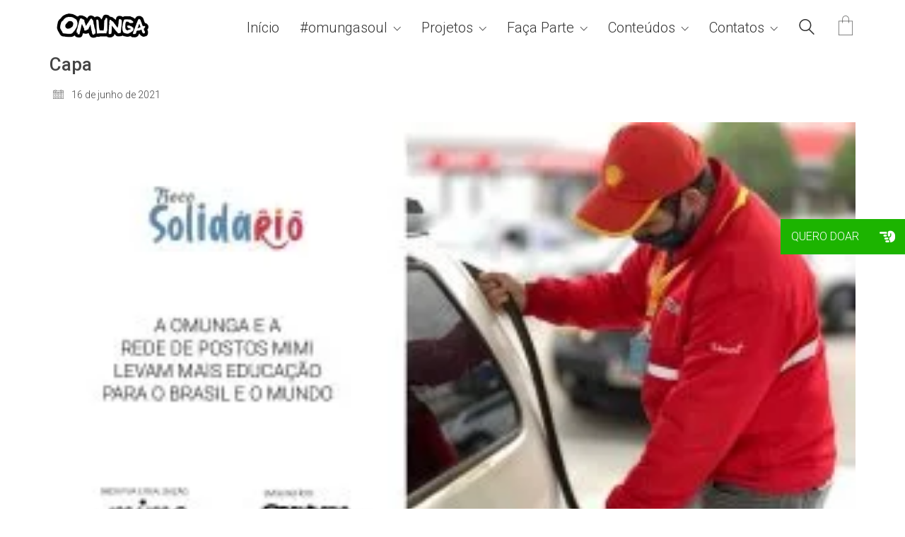

--- FILE ---
content_type: text/html; charset=UTF-8
request_url: https://omunga.com/troco-solidario-postosmime/capa/
body_size: 20391
content:
<!DOCTYPE html>

<html class="no-js" lang="pt-BR">
<head>
    <meta charset="UTF-8">
    <meta name="viewport" content="width=device-width, initial-scale=1.0">

	<link rel="preconnect" href="https://fonts.googleapis.com">
<link rel="preconnect" href="https://fonts.gstatic.com" crossorigin>
<link rel="preload" href="https://fonts.gstatic.com/s/roboto/v29/KFOlCnqEu92Fr1MmSU5fBBc4AMP6lQ.woff2" as="font" type="font/woff2" crossorigin>
<link rel="preload" href="https://fonts.gstatic.com/s/roboto/v29/KFOjCnqEu92Fr1Mu51TjASc6CsTYl4BO.woff2" as="font" type="font/woff2" crossorigin>
<link rel="preload" href="https://fonts.gstatic.com/s/roboto/v29/KFOmCnqEu92Fr1Mu4mxKKTU1Kg.woff2" as="font" type="font/woff2" crossorigin>
<link rel="preload" href="https://fonts.gstatic.com/s/roboto/v29/KFOkCnqEu92Fr1Mu51xIIzIXKMny.woff2" as="font" type="font/woff2" crossorigin>
<link rel="preload" href="https://fonts.gstatic.com/s/roboto/v29/KFOlCnqEu92Fr1MmEU9fBBc4AMP6lQ.woff2" as="font" type="font/woff2" crossorigin>
<link rel="preload" href="https://fonts.gstatic.com/s/roboto/v29/KFOjCnqEu92Fr1Mu51S7ACc6CsTYl4BO.woff2" as="font" type="font/woff2" crossorigin>
<link rel="preload" href="https://fonts.gstatic.com/s/roboto/v29/KFOlCnqEu92Fr1MmWUlfBBc4AMP6lQ.woff2" as="font" type="font/woff2" crossorigin>
<link rel="preload" href="https://fonts.gstatic.com/s/roboto/v29/KFOjCnqEu92Fr1Mu51TzBic6CsTYl4BO.woff2" as="font" type="font/woff2" crossorigin>
<meta name='robots' content='index, follow, max-image-preview:large, max-snippet:-1, max-video-preview:-1' />
	<style>img:is([sizes="auto" i], [sizes^="auto," i]) { contain-intrinsic-size: 3000px 1500px }</style>
	
	<!-- This site is optimized with the Yoast SEO plugin v25.1 - https://yoast.com/wordpress/plugins/seo/ -->
	<title>Capa - OMUNGA</title>
	<link rel="canonical" href="https://omunga.com/troco-solidario-postosmime/capa/" />
	<meta property="og:locale" content="pt_BR" />
	<meta property="og:type" content="article" />
	<meta property="og:title" content="Capa - OMUNGA" />
	<meta property="og:url" content="https://omunga.com/troco-solidario-postosmime/capa/" />
	<meta property="og:site_name" content="OMUNGA" />
	<meta property="article:publisher" content="https://www.facebook.com/agir.omunga" />
	<meta property="og:image" content="https://omunga.com/troco-solidario-postosmime/capa" />
	<meta property="og:image:width" content="1200" />
	<meta property="og:image:height" content="660" />
	<meta property="og:image:type" content="image/jpeg" />
	<meta name="twitter:card" content="summary_large_image" />
	<script type="application/ld+json" class="yoast-schema-graph">{"@context":"https://schema.org","@graph":[{"@type":"WebPage","@id":"https://omunga.com/troco-solidario-postosmime/capa/","url":"https://omunga.com/troco-solidario-postosmime/capa/","name":"Capa - OMUNGA","isPartOf":{"@id":"https://omunga.com/#website"},"primaryImageOfPage":{"@id":"https://omunga.com/troco-solidario-postosmime/capa/#primaryimage"},"image":{"@id":"https://omunga.com/troco-solidario-postosmime/capa/#primaryimage"},"thumbnailUrl":"https://omunga.com/wp-content/uploads/2021/06/Capa.jpg","datePublished":"2021-06-16T17:19:41+00:00","breadcrumb":{"@id":"https://omunga.com/troco-solidario-postosmime/capa/#breadcrumb"},"inLanguage":"pt-BR","potentialAction":[{"@type":"ReadAction","target":["https://omunga.com/troco-solidario-postosmime/capa/"]}]},{"@type":"ImageObject","inLanguage":"pt-BR","@id":"https://omunga.com/troco-solidario-postosmime/capa/#primaryimage","url":"https://omunga.com/wp-content/uploads/2021/06/Capa.jpg","contentUrl":"https://omunga.com/wp-content/uploads/2021/06/Capa.jpg","width":1200,"height":660},{"@type":"BreadcrumbList","@id":"https://omunga.com/troco-solidario-postosmime/capa/#breadcrumb","itemListElement":[{"@type":"ListItem","position":1,"name":"Home","item":"https://omunga.com/"},{"@type":"ListItem","position":2,"name":"Rede de Postos Mime de SC e OMUNGA se unem na Campanha Troco Solidário","item":"https://omunga.com/troco-solidario-postosmime/"},{"@type":"ListItem","position":3,"name":"Capa"}]},{"@type":"WebSite","@id":"https://omunga.com/#website","url":"https://omunga.com/","name":"OMUNGA","description":"Um mundo melhor por meio da educação","publisher":{"@id":"https://omunga.com/#organization"},"potentialAction":[{"@type":"SearchAction","target":{"@type":"EntryPoint","urlTemplate":"https://omunga.com/?s={search_term_string}"},"query-input":{"@type":"PropertyValueSpecification","valueRequired":true,"valueName":"search_term_string"}}],"inLanguage":"pt-BR"},{"@type":"Organization","@id":"https://omunga.com/#organization","name":"OMUNGA Grife Social","url":"https://omunga.com/","logo":{"@type":"ImageObject","inLanguage":"pt-BR","@id":"https://omunga.com/#/schema/logo/image/","url":"https://omunga.com/wp-content/uploads/2022/05/cropped-favicon.png","contentUrl":"https://omunga.com/wp-content/uploads/2022/05/cropped-favicon.png","width":512,"height":512,"caption":"OMUNGA Grife Social"},"image":{"@id":"https://omunga.com/#/schema/logo/image/"},"sameAs":["https://www.facebook.com/agir.omunga","https://www.instagram.com/omunganomundo/"]}]}</script>
	<!-- / Yoast SEO plugin. -->


<link rel='dns-prefetch' href='//www.google.com' />
<link rel='dns-prefetch' href='//www.googletagmanager.com' />
<link rel='dns-prefetch' href='//cdnjs.cloudflare.com' />
<link rel='dns-prefetch' href='//fonts.googleapis.com' />
<link rel="alternate" type="application/rss+xml" title="Feed para OMUNGA &raquo;" href="https://omunga.com/feed/" />
<link rel="alternate" type="application/rss+xml" title="Feed de comentários para OMUNGA &raquo;" href="https://omunga.com/comments/feed/" />
<link rel="alternate" type="application/rss+xml" title="Feed de comentários para OMUNGA &raquo; Capa" href="https://omunga.com/troco-solidario-postosmime/capa/feed/" />
<script type="text/javascript">
/* <![CDATA[ */
window._wpemojiSettings = {"baseUrl":"https:\/\/s.w.org\/images\/core\/emoji\/16.0.1\/72x72\/","ext":".png","svgUrl":"https:\/\/s.w.org\/images\/core\/emoji\/16.0.1\/svg\/","svgExt":".svg","source":{"concatemoji":"https:\/\/omunga.com\/wp-includes\/js\/wp-emoji-release.min.js?ver=6.8.3"}};
/*! This file is auto-generated */
!function(s,n){var o,i,e;function c(e){try{var t={supportTests:e,timestamp:(new Date).valueOf()};sessionStorage.setItem(o,JSON.stringify(t))}catch(e){}}function p(e,t,n){e.clearRect(0,0,e.canvas.width,e.canvas.height),e.fillText(t,0,0);var t=new Uint32Array(e.getImageData(0,0,e.canvas.width,e.canvas.height).data),a=(e.clearRect(0,0,e.canvas.width,e.canvas.height),e.fillText(n,0,0),new Uint32Array(e.getImageData(0,0,e.canvas.width,e.canvas.height).data));return t.every(function(e,t){return e===a[t]})}function u(e,t){e.clearRect(0,0,e.canvas.width,e.canvas.height),e.fillText(t,0,0);for(var n=e.getImageData(16,16,1,1),a=0;a<n.data.length;a++)if(0!==n.data[a])return!1;return!0}function f(e,t,n,a){switch(t){case"flag":return n(e,"\ud83c\udff3\ufe0f\u200d\u26a7\ufe0f","\ud83c\udff3\ufe0f\u200b\u26a7\ufe0f")?!1:!n(e,"\ud83c\udde8\ud83c\uddf6","\ud83c\udde8\u200b\ud83c\uddf6")&&!n(e,"\ud83c\udff4\udb40\udc67\udb40\udc62\udb40\udc65\udb40\udc6e\udb40\udc67\udb40\udc7f","\ud83c\udff4\u200b\udb40\udc67\u200b\udb40\udc62\u200b\udb40\udc65\u200b\udb40\udc6e\u200b\udb40\udc67\u200b\udb40\udc7f");case"emoji":return!a(e,"\ud83e\udedf")}return!1}function g(e,t,n,a){var r="undefined"!=typeof WorkerGlobalScope&&self instanceof WorkerGlobalScope?new OffscreenCanvas(300,150):s.createElement("canvas"),o=r.getContext("2d",{willReadFrequently:!0}),i=(o.textBaseline="top",o.font="600 32px Arial",{});return e.forEach(function(e){i[e]=t(o,e,n,a)}),i}function t(e){var t=s.createElement("script");t.src=e,t.defer=!0,s.head.appendChild(t)}"undefined"!=typeof Promise&&(o="wpEmojiSettingsSupports",i=["flag","emoji"],n.supports={everything:!0,everythingExceptFlag:!0},e=new Promise(function(e){s.addEventListener("DOMContentLoaded",e,{once:!0})}),new Promise(function(t){var n=function(){try{var e=JSON.parse(sessionStorage.getItem(o));if("object"==typeof e&&"number"==typeof e.timestamp&&(new Date).valueOf()<e.timestamp+604800&&"object"==typeof e.supportTests)return e.supportTests}catch(e){}return null}();if(!n){if("undefined"!=typeof Worker&&"undefined"!=typeof OffscreenCanvas&&"undefined"!=typeof URL&&URL.createObjectURL&&"undefined"!=typeof Blob)try{var e="postMessage("+g.toString()+"("+[JSON.stringify(i),f.toString(),p.toString(),u.toString()].join(",")+"));",a=new Blob([e],{type:"text/javascript"}),r=new Worker(URL.createObjectURL(a),{name:"wpTestEmojiSupports"});return void(r.onmessage=function(e){c(n=e.data),r.terminate(),t(n)})}catch(e){}c(n=g(i,f,p,u))}t(n)}).then(function(e){for(var t in e)n.supports[t]=e[t],n.supports.everything=n.supports.everything&&n.supports[t],"flag"!==t&&(n.supports.everythingExceptFlag=n.supports.everythingExceptFlag&&n.supports[t]);n.supports.everythingExceptFlag=n.supports.everythingExceptFlag&&!n.supports.flag,n.DOMReady=!1,n.readyCallback=function(){n.DOMReady=!0}}).then(function(){return e}).then(function(){var e;n.supports.everything||(n.readyCallback(),(e=n.source||{}).concatemoji?t(e.concatemoji):e.wpemoji&&e.twemoji&&(t(e.twemoji),t(e.wpemoji)))}))}((window,document),window._wpemojiSettings);
/* ]]> */
</script>
<link rel='stylesheet' id='wppb_css-css' href='https://omunga.com/wp-content/plugins/progress-bar/css/wppb.css?ver=2.2.4' media='all' />
<style id='wp-emoji-styles-inline-css'>

	img.wp-smiley, img.emoji {
		display: inline !important;
		border: none !important;
		box-shadow: none !important;
		height: 1em !important;
		width: 1em !important;
		margin: 0 0.07em !important;
		vertical-align: -0.1em !important;
		background: none !important;
		padding: 0 !important;
	}
</style>
<link rel='stylesheet' id='wp-block-library-css' href='https://omunga.com/wp-includes/css/dist/block-library/style.min.css?ver=6.8.3' media='all' />
<style id='classic-theme-styles-inline-css'>
/*! This file is auto-generated */
.wp-block-button__link{color:#fff;background-color:#32373c;border-radius:9999px;box-shadow:none;text-decoration:none;padding:calc(.667em + 2px) calc(1.333em + 2px);font-size:1.125em}.wp-block-file__button{background:#32373c;color:#fff;text-decoration:none}
</style>
<link rel='stylesheet' id='magnific-popup-css' href='https://omunga.com/wp-content/plugins/gutentor/assets/library/magnific-popup/magnific-popup.min.css?ver=1.8.0' media='all' />
<link rel='stylesheet' id='slick-css' href='https://omunga.com/wp-content/plugins/gutentor/assets/library/slick/slick.min.css?ver=1.8.1' media='all' />
<link rel='stylesheet' id='wp-components-css' href='https://omunga.com/wp-includes/css/dist/components/style.min.css?ver=6.8.3' media='all' />
<link rel='stylesheet' id='wp-preferences-css' href='https://omunga.com/wp-includes/css/dist/preferences/style.min.css?ver=6.8.3' media='all' />
<link rel='stylesheet' id='wp-block-editor-css' href='https://omunga.com/wp-includes/css/dist/block-editor/style.min.css?ver=6.8.3' media='all' />
<link rel='stylesheet' id='popup-maker-block-library-style-css' href='https://omunga.com/wp-content/plugins/popup-maker/dist/packages/block-library-style.css?ver=dbea705cfafe089d65f1' media='all' />
<link rel='stylesheet' id='fontawesome-css' href='https://omunga.com/wp-content/plugins/gutentor/assets/library/fontawesome/css/all.min.css?ver=5.12.0' media='all' />
<link rel='stylesheet' id='wpness-grid-css' href='https://omunga.com/wp-content/plugins/gutentor/assets/library/wpness-grid/wpness-grid.css?ver=1.0.0' media='all' />
<link rel='stylesheet' id='animate-css' href='https://omunga.com/wp-content/plugins/gutentor/assets/library/animatecss/animate.min.css?ver=3.7.2' media='all' />
<link rel='stylesheet' id='wp-reusable-blocks-css' href='https://omunga.com/wp-includes/css/dist/reusable-blocks/style.min.css?ver=6.8.3' media='all' />
<link rel='stylesheet' id='wp-patterns-css' href='https://omunga.com/wp-includes/css/dist/patterns/style.min.css?ver=6.8.3' media='all' />
<link rel='stylesheet' id='wp-editor-css' href='https://omunga.com/wp-includes/css/dist/editor/style.min.css?ver=6.8.3' media='all' />
<link rel='stylesheet' id='gutentor-css' href='https://omunga.com/wp-content/plugins/gutentor/dist/blocks.style.build.css?ver=3.5.3' media='all' />
<style id='global-styles-inline-css'>
:root{--wp--preset--aspect-ratio--square: 1;--wp--preset--aspect-ratio--4-3: 4/3;--wp--preset--aspect-ratio--3-4: 3/4;--wp--preset--aspect-ratio--3-2: 3/2;--wp--preset--aspect-ratio--2-3: 2/3;--wp--preset--aspect-ratio--16-9: 16/9;--wp--preset--aspect-ratio--9-16: 9/16;--wp--preset--color--black: #000000;--wp--preset--color--cyan-bluish-gray: #abb8c3;--wp--preset--color--white: #ffffff;--wp--preset--color--pale-pink: #f78da7;--wp--preset--color--vivid-red: #cf2e2e;--wp--preset--color--luminous-vivid-orange: #ff6900;--wp--preset--color--luminous-vivid-amber: #fcb900;--wp--preset--color--light-green-cyan: #7bdcb5;--wp--preset--color--vivid-green-cyan: #00d084;--wp--preset--color--pale-cyan-blue: #8ed1fc;--wp--preset--color--vivid-cyan-blue: #0693e3;--wp--preset--color--vivid-purple: #9b51e0;--wp--preset--gradient--vivid-cyan-blue-to-vivid-purple: linear-gradient(135deg,rgba(6,147,227,1) 0%,rgb(155,81,224) 100%);--wp--preset--gradient--light-green-cyan-to-vivid-green-cyan: linear-gradient(135deg,rgb(122,220,180) 0%,rgb(0,208,130) 100%);--wp--preset--gradient--luminous-vivid-amber-to-luminous-vivid-orange: linear-gradient(135deg,rgba(252,185,0,1) 0%,rgba(255,105,0,1) 100%);--wp--preset--gradient--luminous-vivid-orange-to-vivid-red: linear-gradient(135deg,rgba(255,105,0,1) 0%,rgb(207,46,46) 100%);--wp--preset--gradient--very-light-gray-to-cyan-bluish-gray: linear-gradient(135deg,rgb(238,238,238) 0%,rgb(169,184,195) 100%);--wp--preset--gradient--cool-to-warm-spectrum: linear-gradient(135deg,rgb(74,234,220) 0%,rgb(151,120,209) 20%,rgb(207,42,186) 40%,rgb(238,44,130) 60%,rgb(251,105,98) 80%,rgb(254,248,76) 100%);--wp--preset--gradient--blush-light-purple: linear-gradient(135deg,rgb(255,206,236) 0%,rgb(152,150,240) 100%);--wp--preset--gradient--blush-bordeaux: linear-gradient(135deg,rgb(254,205,165) 0%,rgb(254,45,45) 50%,rgb(107,0,62) 100%);--wp--preset--gradient--luminous-dusk: linear-gradient(135deg,rgb(255,203,112) 0%,rgb(199,81,192) 50%,rgb(65,88,208) 100%);--wp--preset--gradient--pale-ocean: linear-gradient(135deg,rgb(255,245,203) 0%,rgb(182,227,212) 50%,rgb(51,167,181) 100%);--wp--preset--gradient--electric-grass: linear-gradient(135deg,rgb(202,248,128) 0%,rgb(113,206,126) 100%);--wp--preset--gradient--midnight: linear-gradient(135deg,rgb(2,3,129) 0%,rgb(40,116,252) 100%);--wp--preset--font-size--small: 13px;--wp--preset--font-size--medium: 20px;--wp--preset--font-size--large: 36px;--wp--preset--font-size--x-large: 42px;--wp--preset--spacing--20: 0.44rem;--wp--preset--spacing--30: 0.67rem;--wp--preset--spacing--40: 1rem;--wp--preset--spacing--50: 1.5rem;--wp--preset--spacing--60: 2.25rem;--wp--preset--spacing--70: 3.38rem;--wp--preset--spacing--80: 5.06rem;--wp--preset--shadow--natural: 6px 6px 9px rgba(0, 0, 0, 0.2);--wp--preset--shadow--deep: 12px 12px 50px rgba(0, 0, 0, 0.4);--wp--preset--shadow--sharp: 6px 6px 0px rgba(0, 0, 0, 0.2);--wp--preset--shadow--outlined: 6px 6px 0px -3px rgba(255, 255, 255, 1), 6px 6px rgba(0, 0, 0, 1);--wp--preset--shadow--crisp: 6px 6px 0px rgba(0, 0, 0, 1);}:where(.is-layout-flex){gap: 0.5em;}:where(.is-layout-grid){gap: 0.5em;}body .is-layout-flex{display: flex;}.is-layout-flex{flex-wrap: wrap;align-items: center;}.is-layout-flex > :is(*, div){margin: 0;}body .is-layout-grid{display: grid;}.is-layout-grid > :is(*, div){margin: 0;}:where(.wp-block-columns.is-layout-flex){gap: 2em;}:where(.wp-block-columns.is-layout-grid){gap: 2em;}:where(.wp-block-post-template.is-layout-flex){gap: 1.25em;}:where(.wp-block-post-template.is-layout-grid){gap: 1.25em;}.has-black-color{color: var(--wp--preset--color--black) !important;}.has-cyan-bluish-gray-color{color: var(--wp--preset--color--cyan-bluish-gray) !important;}.has-white-color{color: var(--wp--preset--color--white) !important;}.has-pale-pink-color{color: var(--wp--preset--color--pale-pink) !important;}.has-vivid-red-color{color: var(--wp--preset--color--vivid-red) !important;}.has-luminous-vivid-orange-color{color: var(--wp--preset--color--luminous-vivid-orange) !important;}.has-luminous-vivid-amber-color{color: var(--wp--preset--color--luminous-vivid-amber) !important;}.has-light-green-cyan-color{color: var(--wp--preset--color--light-green-cyan) !important;}.has-vivid-green-cyan-color{color: var(--wp--preset--color--vivid-green-cyan) !important;}.has-pale-cyan-blue-color{color: var(--wp--preset--color--pale-cyan-blue) !important;}.has-vivid-cyan-blue-color{color: var(--wp--preset--color--vivid-cyan-blue) !important;}.has-vivid-purple-color{color: var(--wp--preset--color--vivid-purple) !important;}.has-black-background-color{background-color: var(--wp--preset--color--black) !important;}.has-cyan-bluish-gray-background-color{background-color: var(--wp--preset--color--cyan-bluish-gray) !important;}.has-white-background-color{background-color: var(--wp--preset--color--white) !important;}.has-pale-pink-background-color{background-color: var(--wp--preset--color--pale-pink) !important;}.has-vivid-red-background-color{background-color: var(--wp--preset--color--vivid-red) !important;}.has-luminous-vivid-orange-background-color{background-color: var(--wp--preset--color--luminous-vivid-orange) !important;}.has-luminous-vivid-amber-background-color{background-color: var(--wp--preset--color--luminous-vivid-amber) !important;}.has-light-green-cyan-background-color{background-color: var(--wp--preset--color--light-green-cyan) !important;}.has-vivid-green-cyan-background-color{background-color: var(--wp--preset--color--vivid-green-cyan) !important;}.has-pale-cyan-blue-background-color{background-color: var(--wp--preset--color--pale-cyan-blue) !important;}.has-vivid-cyan-blue-background-color{background-color: var(--wp--preset--color--vivid-cyan-blue) !important;}.has-vivid-purple-background-color{background-color: var(--wp--preset--color--vivid-purple) !important;}.has-black-border-color{border-color: var(--wp--preset--color--black) !important;}.has-cyan-bluish-gray-border-color{border-color: var(--wp--preset--color--cyan-bluish-gray) !important;}.has-white-border-color{border-color: var(--wp--preset--color--white) !important;}.has-pale-pink-border-color{border-color: var(--wp--preset--color--pale-pink) !important;}.has-vivid-red-border-color{border-color: var(--wp--preset--color--vivid-red) !important;}.has-luminous-vivid-orange-border-color{border-color: var(--wp--preset--color--luminous-vivid-orange) !important;}.has-luminous-vivid-amber-border-color{border-color: var(--wp--preset--color--luminous-vivid-amber) !important;}.has-light-green-cyan-border-color{border-color: var(--wp--preset--color--light-green-cyan) !important;}.has-vivid-green-cyan-border-color{border-color: var(--wp--preset--color--vivid-green-cyan) !important;}.has-pale-cyan-blue-border-color{border-color: var(--wp--preset--color--pale-cyan-blue) !important;}.has-vivid-cyan-blue-border-color{border-color: var(--wp--preset--color--vivid-cyan-blue) !important;}.has-vivid-purple-border-color{border-color: var(--wp--preset--color--vivid-purple) !important;}.has-vivid-cyan-blue-to-vivid-purple-gradient-background{background: var(--wp--preset--gradient--vivid-cyan-blue-to-vivid-purple) !important;}.has-light-green-cyan-to-vivid-green-cyan-gradient-background{background: var(--wp--preset--gradient--light-green-cyan-to-vivid-green-cyan) !important;}.has-luminous-vivid-amber-to-luminous-vivid-orange-gradient-background{background: var(--wp--preset--gradient--luminous-vivid-amber-to-luminous-vivid-orange) !important;}.has-luminous-vivid-orange-to-vivid-red-gradient-background{background: var(--wp--preset--gradient--luminous-vivid-orange-to-vivid-red) !important;}.has-very-light-gray-to-cyan-bluish-gray-gradient-background{background: var(--wp--preset--gradient--very-light-gray-to-cyan-bluish-gray) !important;}.has-cool-to-warm-spectrum-gradient-background{background: var(--wp--preset--gradient--cool-to-warm-spectrum) !important;}.has-blush-light-purple-gradient-background{background: var(--wp--preset--gradient--blush-light-purple) !important;}.has-blush-bordeaux-gradient-background{background: var(--wp--preset--gradient--blush-bordeaux) !important;}.has-luminous-dusk-gradient-background{background: var(--wp--preset--gradient--luminous-dusk) !important;}.has-pale-ocean-gradient-background{background: var(--wp--preset--gradient--pale-ocean) !important;}.has-electric-grass-gradient-background{background: var(--wp--preset--gradient--electric-grass) !important;}.has-midnight-gradient-background{background: var(--wp--preset--gradient--midnight) !important;}.has-small-font-size{font-size: var(--wp--preset--font-size--small) !important;}.has-medium-font-size{font-size: var(--wp--preset--font-size--medium) !important;}.has-large-font-size{font-size: var(--wp--preset--font-size--large) !important;}.has-x-large-font-size{font-size: var(--wp--preset--font-size--x-large) !important;}
:where(.wp-block-post-template.is-layout-flex){gap: 1.25em;}:where(.wp-block-post-template.is-layout-grid){gap: 1.25em;}
:where(.wp-block-columns.is-layout-flex){gap: 2em;}:where(.wp-block-columns.is-layout-grid){gap: 2em;}
:root :where(.wp-block-pullquote){font-size: 1.5em;line-height: 1.6;}
</style>
<link rel='stylesheet' id='buttonizer_frontend_style-css' href='https://omunga.com/wp-content/plugins/buttonizer-multifunctional-button/assets/legacy/frontend.css?v=2bf00396b0c1ac7592c6916e5b67b30d&#038;ver=6.8.3' media='all' />
<link rel='stylesheet' id='buttonizer-icon-library-css' href='https://cdnjs.cloudflare.com/ajax/libs/font-awesome/5.15.4/css/all.min.css?ver=6.8.3' media='all' integrity='sha512-1ycn6IcaQQ40/MKBW2W4Rhis/DbILU74C1vSrLJxCq57o941Ym01SwNsOMqvEBFlcgUa6xLiPY/NS5R+E6ztJQ==' crossorigin='anonymous' />
<link rel='stylesheet' id='ct.sizeguide.css-css' href='https://omunga.com/wp-content/plugins/ct-size-guide/assets/css/ct.sizeguide.css?ver=6.8.3' media='all' />
<link rel='stylesheet' id='ct.sizeguide.style.css-css' href='https://omunga.com/wp-content/plugins/ct-size-guide/assets/css/ct.sizeguide.style1.css?ver=6.8.3' media='all' />
<link rel='stylesheet' id='magnific.popup.css-css' href='https://omunga.com/wp-content/plugins/ct-size-guide/assets/css/magnific.popup.css?ver=6.8.3' media='all' />
<link rel='stylesheet' id='ct.sizeguide.icon.css-css' href='https://omunga.com/wp-content/plugins/ct-size-guide/assets/css/ct.sizeguide.icon.css?ver=6.8.3' media='all' />
<link rel='stylesheet' id='ct.sizeguide.fontawesome.css-css' href='https://omunga.com/wp-content/plugins/ct-size-guide/assets/css/font-awesome.min.css?ver=6.8.3' media='all' />
<link rel='stylesheet' id='ct.sizeguide.fontawesome.iconfield.css-css' href='https://omunga.com/wp-content/plugins/ct-size-guide/assets/css/fa-icon-field.css?ver=6.8.3' media='all' />
<style id='woocommerce-inline-inline-css'>
.woocommerce form .form-row .required { visibility: visible; }
</style>
<link rel='stylesheet' id='wpos-slick-style-css' href='https://omunga.com/wp-content/plugins/wp-logo-showcase-responsive-slider-slider/assets/css/slick.css?ver=3.8.4' media='all' />
<link rel='stylesheet' id='wpls-public-style-css' href='https://omunga.com/wp-content/plugins/wp-logo-showcase-responsive-slider-slider/assets/css/wpls-public.css?ver=3.8.4' media='all' />
<link rel='stylesheet' id='woo_conditional_payments_css-css' href='https://omunga.com/wp-content/plugins/conditional-payments-for-woocommerce/frontend/css/woo-conditional-payments.css?ver=3.4.0' media='all' />
<link rel='stylesheet' id='brands-styles-css' href='https://omunga.com/wp-content/plugins/woocommerce/assets/css/brands.css?ver=9.8.5' media='all' />
<link rel='stylesheet' id='kalium-bootstrap-css-css' href='https://omunga.com/wp-content/themes/kalium/assets/css/bootstrap.min.css?ver=3.16.001' media='all' />
<link rel='stylesheet' id='kalium-theme-base-css-css' href='https://omunga.com/wp-content/themes/kalium/assets/css/base.min.css?ver=3.16.001' media='all' />
<link rel='stylesheet' id='kalium-theme-style-new-css-css' href='https://omunga.com/wp-content/themes/kalium/assets/css/new/style.min.css?ver=3.16.001' media='all' />
<link rel='stylesheet' id='kalium-theme-other-css-css' href='https://omunga.com/wp-content/themes/kalium/assets/css/other.min.css?ver=3.16.001' media='all' />
<link rel='stylesheet' id='kalium-css-loaders-css' href='https://omunga.com/wp-content/themes/kalium/assets/admin/css/css-loaders.css?ver=3.16.001' media='all' />
<link rel='stylesheet' id='kalium-style-css-css' href='https://omunga.com/wp-content/themes/kalium/style.css?ver=3.16.001' media='all' />
<link rel='stylesheet' id='custom-skin-css' href='https://omunga.com/wp-content/themes/kalium-child/custom-skin.css?ver=abf285d93a022db86082fbd20ef59047' media='all' />
<link rel='stylesheet' id='kalium-fluidbox-css-css' href='https://omunga.com/wp-content/themes/kalium/assets/vendors/fluidbox/css/fluidbox.min.css?ver=3.16.001' media='all' />
<link rel='stylesheet' id='kalium-child-css' href='https://omunga.com/wp-content/themes/kalium-child/style.css?ver=6.8.3' media='all' />
<link rel='stylesheet' id='typolab-roboto-font-1-css' href='https://fonts.googleapis.com/css2?family=Roboto%3Aital%2Cwght%400%2C300%3B0%2C400%3B0%2C500%3B0%2C700%3B1%2C300%3B1%2C400%3B1%2C500%3B1%2C700&#038;display=swap&#038;ver=3.16' media='all' />
    <script type="text/javascript">
		var ajaxurl = ajaxurl || 'https://omunga.com/wp-admin/admin-ajax.php';
		    </script>
	
<style data-font-appearance-settings>p, .section-title p {
	font-size: 18px;
}


.main-header.menu-type-standard-menu .standard-menu-container div.menu>ul>li>a, .main-header.menu-type-standard-menu .standard-menu-container ul.menu>li>a {
	font-size: 20px;
}



.top-menu-container .top-menu ul li a {
	font-size: 18px;
}










.portfolio-holder .thumb .hover-state .info p, .portfolio-holder .item-box .info h3 {
	font-size: 18px;
}</style>
<style data-custom-selectors>h1, h2, h3, h4, h5, h6{font-family:"Roboto";font-style:normal;font-weight:500}.main-header.menu-type-standard-menu .standard-menu-container div.menu>ul>li>a, .main-header.menu-type-standard-menu .standard-menu-container ul.menu>li>a, .main-header.menu-type-standard-menu .standard-menu-container div.menu>ul ul li a, .main-header.menu-type-standard-menu .standard-menu-container ul.menu ul li a{font-family:"Roboto";font-style:normal;font-weight:normal}.section-title h1, .section-title h2, .section-title h3, .wp-page-title{font-family:"Roboto";font-style:normal;font-weight:normal}.woocommerce .single-product .summary .product_title, .woocommerce .shop-categories .product-category-col>.product-category h3, .woocommerce .woocommerce-header .title-holder .page-title, .woocommerce .products .product .item-info h3 a, .woocommerce .single-product--product-details>.product .products>h2{font-family:"Roboto";font-style:normal;font-weight:300}body, p{font-family:"Roboto";font-style:normal;font-weight:300}</style><script type="text/javascript" src="https://omunga.com/wp-includes/js/jquery/jquery.min.js?ver=3.7.1" id="jquery-core-js"></script>
<script type="text/javascript" src="https://omunga.com/wp-includes/js/jquery/jquery-migrate.min.js?ver=3.4.1" id="jquery-migrate-js"></script>
<script type="text/javascript" src="https://omunga.com/wp-content/plugins/ct-size-guide/assets/js/magnific.popup.js?ver=6.8.3" id="magnific.popup.js-js"></script>
<script type="text/javascript" src="https://omunga.com/wp-content/plugins/ct-size-guide/assets/js/ct.sg.front.js?ver=6.8.3" id="ct.sg.front.js-js"></script>
<script type="text/javascript" src="https://omunga.com/wp-content/plugins/revslider/public/assets/js/rbtools.min.js?ver=6.6.18" async id="tp-tools-js"></script>
<script type="text/javascript" src="https://omunga.com/wp-content/plugins/revslider/public/assets/js/rs6.min.js?ver=6.6.18" async id="revmin-js"></script>
<script type="text/javascript" src="https://omunga.com/wp-content/plugins/woocommerce/assets/js/jquery-blockui/jquery.blockUI.min.js?ver=2.7.0-wc.9.8.5" id="jquery-blockui-js" data-wp-strategy="defer"></script>
<script type="text/javascript" id="wc-add-to-cart-js-extra">
/* <![CDATA[ */
var wc_add_to_cart_params = {"ajax_url":"\/wp-admin\/admin-ajax.php","wc_ajax_url":"\/?wc-ajax=%%endpoint%%","i18n_view_cart":"Ver carrinho","cart_url":"https:\/\/omunga.com\/carrinho\/","is_cart":"","cart_redirect_after_add":"yes"};
/* ]]> */
</script>
<script type="text/javascript" src="https://omunga.com/wp-content/plugins/woocommerce/assets/js/frontend/add-to-cart.min.js?ver=9.8.5" id="wc-add-to-cart-js" data-wp-strategy="defer"></script>
<script type="text/javascript" src="https://omunga.com/wp-content/plugins/woocommerce/assets/js/js-cookie/js.cookie.min.js?ver=2.1.4-wc.9.8.5" id="js-cookie-js" data-wp-strategy="defer"></script>
<script type="text/javascript" id="woo-conditional-payments-js-js-extra">
/* <![CDATA[ */
var conditional_payments_settings = {"name_address_fields":[],"disable_payment_method_trigger":""};
/* ]]> */
</script>
<script type="text/javascript" src="https://omunga.com/wp-content/plugins/conditional-payments-for-woocommerce/frontend/js/woo-conditional-payments.js?ver=3.4.0" id="woo-conditional-payments-js-js"></script>
<script type="text/javascript" src="https://omunga.com/wp-content/plugins/js_composer/assets/js/vendors/woocommerce-add-to-cart.js?ver=6.10.0" id="vc_woocommerce-add-to-cart-js-js"></script>

<!-- Snippet da etiqueta do Google (gtag.js) adicionado pelo Site Kit -->
<!-- Snippet do Google Análises adicionado pelo Site Kit -->
<!-- Snippet do Google Anúncios adicionado pelo Site Kit -->
<script type="text/javascript" src="https://www.googletagmanager.com/gtag/js?id=G-FWCW1TSE1K" id="google_gtagjs-js" async></script>
<script type="text/javascript" id="google_gtagjs-js-after">
/* <![CDATA[ */
window.dataLayer = window.dataLayer || [];function gtag(){dataLayer.push(arguments);}
gtag("set","linker",{"domains":["omunga.com"]});
gtag("js", new Date());
gtag("set", "developer_id.dZTNiMT", true);
gtag("config", "G-FWCW1TSE1K");
gtag("config", "AW-432091836");
 window._googlesitekit = window._googlesitekit || {}; window._googlesitekit.throttledEvents = []; window._googlesitekit.gtagEvent = (name, data) => { var key = JSON.stringify( { name, data } ); if ( !! window._googlesitekit.throttledEvents[ key ] ) { return; } window._googlesitekit.throttledEvents[ key ] = true; setTimeout( () => { delete window._googlesitekit.throttledEvents[ key ]; }, 5 ); gtag( "event", name, { ...data, event_source: "site-kit" } ); }; 
/* ]]> */
</script>
<link rel="https://api.w.org/" href="https://omunga.com/wp-json/" /><link rel="alternate" title="JSON" type="application/json" href="https://omunga.com/wp-json/wp/v2/media/9329" /><link rel="EditURI" type="application/rsd+xml" title="RSD" href="https://omunga.com/xmlrpc.php?rsd" />
<meta name="generator" content="WordPress 6.8.3" />
<meta name="generator" content="WooCommerce 9.8.5" />
<link rel='shortlink' href='https://omunga.com/?p=9329' />
<link rel="alternate" title="oEmbed (JSON)" type="application/json+oembed" href="https://omunga.com/wp-json/oembed/1.0/embed?url=https%3A%2F%2Fomunga.com%2Ftroco-solidario-postosmime%2Fcapa%2F" />
<link rel="alternate" title="oEmbed (XML)" type="text/xml+oembed" href="https://omunga.com/wp-json/oembed/1.0/embed?url=https%3A%2F%2Fomunga.com%2Ftroco-solidario-postosmime%2Fcapa%2F&#038;format=xml" />
<meta name="generator" content="Site Kit by Google 1.167.0" />
<!--BEGIN: TRACKING CODE MANAGER (v2.5.0) BY INTELLYWP.COM IN HEAD//-->
<!-- Facebook Pixel Code -->
<script>
  !function(f,b,e,v,n,t,s)
  {if(f.fbq)return;n=f.fbq=function(){n.callMethod?
  n.callMethod.apply(n,arguments):n.queue.push(arguments)};
  if(!f._fbq)f._fbq=n;n.push=n;n.loaded=!0;n.version='2.0';
  n.queue=[];t=b.createElement(e);t.async=!0;
  t.src=v;s=b.getElementsByTagName(e)[0];
  s.parentNode.insertBefore(t,s)}(window, document,'script',
  'https://connect.facebook.net/en_US/fbevents.js');
  fbq('init', '505930196480479');
  fbq('track', 'PageView');
</script>
<noscript><img height="1" width="1" src="https://www.facebook.com/tr?id=505930196480479&ev=PageView&noscript=1" /></noscript>
<!-- End Facebook Pixel Code -->
<!--END: https://wordpress.org/plugins/tracking-code-manager IN HEAD//--><style id="theme-custom-css">.wp-block-image figcaption {text-align: center;}.infographic .item .overlay {letter-spacing: 1px; font-size: 18px; font-family: 'Roboto',sans-serif; font-weight: 300;}.site-footer .footer-widgets {margin-bottom: 0;}footer.main-footer .footer-widgets .section.widget_nav_menu a {font-weight: 300;}.footer-widgets .widget h3 {font-weight: 300; font-size: 18px !important; color: #eeeeee !important;}.widget-area .widget li a, .widget ul ul a:before, .site-footer .footer-widgets .widget .textwidget, .site-footer .footer-widgets .widget p, .site-footer .footer-widgets .widget .textwidget, .site-footer .footer-widgets .widget p a {color: #cccccc;}.site-footer .footer-widgets .widget .textwidget, .site-footer .footer-widgets .widget p {font-size: 15px;}.widget.widget_text .textwidget a:hover {color: #eeeeee;}.partners-wrapper .partners-slider .content.five-stars img {height: 160px;}.main-header.menu-type-standard-menu .standard-menu-container.menu-skin-main ul.menu > li.participe-nav > a {color: #1CB400; font-weight:bold;}.icone{margin-bottom: 64px;padding-right: 20px;}.texto {margin-bottom: 64px;font-weight: 300;}.vc_row{margin: 0 auto;}.vc_section {margin: 0 auto;}.fotmenu ul{color: #000000;}@media (max-width: 767px) {#video-home {display: none;}#video-home-mobile {display: block;}#monteroraimadesktop {display: none;}#monteroraimamobile {display: block;}.apoiomonteroraima_d {display: none;}.apoiomonteroraima_m {display: block;}#destaque_d {display: none;}.apoioamazonia_d {display: none;}.apoioamazonia_m {display: block;}#amazoniadesktop {display: none;}#amazoniamobile {display: block;}#destaqueamazonia_d {display: none;}}@media (min-width: 768px) {#video-home {display: block;}#video-home-mobile {display: none;}#monteroraimadesktop {display: block;}#monteroraimamobile {display: none;}.apoiomonteroraima_d {display: block;}.apoiomonteroraima_m {display: none;}.apoioamazonia_d {display: block;}.apoioamazonia_m {display: none;}#amazoniadesktop {display: block;}#amazoniamobile {display: none;}}@media (max-width: 767px) {.home h2, .page-id-11699 h2 {font-size: 2.2rem;}}.home-slider-wrapper{background-color: white; padding-top: 0px; margin-top: 0px;}@media (max-width: 767px) {.featured_block {margin-top: 30px;}}@media (max-width: 767px) {.more_book img {max-width: 60%;}}#causa .valor {font-size: 48px;}@media (max-width: 767px) {#causa .valor {font-size: 36px;}}.forcefullwidth_wrapper_tp_banner{padding-top: 32px;}.quantity+.single_add_to_cart_button {margin-top: 0;}.woocommerce .summary .single_variation_wrap .single_variation>.amount, .woocommerce .summary p.price>.amount, .woocommerce .products .product .item-info .price ins, .woocommerce .products .product .item-info .price>.amount {font-weight: 500; color: #F01919;}.main-header.menu-type-standard-menu .standard-menu-container div.menu>ul>li>a, .main-header.menu-type-standard-menu .standard-menu-container ul.menu>li>a, .main-header.menu-type-standard-menu .standard-menu-container div.menu>ul ul li a, .main-header.menu-type-standard-menu .standard-menu-container ul.menu ul li a {font-weight: 300;}.woocommerce-product-details__short-description {margin-top: 30px;}a.button_sg {font-size: 18px; color: #707170;}.related.products a.button_sg {display: none;}#ct_size_guide h2.sg_title {font-size: 24px;}.woocommerce .summary p.price {margin-bottom: 20px;}.wrapper a:after {background: transparent;}input[type=radio] {border: 2px solid #cccccc; width: 20px; height: 20px;}.woocommerce .woocommerce-checkout-review-order .shop_table tr>:last-child {text-align: left;}ul.woocommerce-shipping-methods {padding: 0;}p.wc-adpp-info {margin-top: 30px !important;}input[type=email], input[type=number], input[type=password], input[type=tel], input[type=text], input[type=url], textarea, .checkbox input[type=checkbox], .checkbox input[type=radio] {border-color: #e0e0e0;}.woocommerce .shop_table tr, .woocommerce .shop_table.cart .cart_item:first-child {border-color: #e0e0e0;}.shipping-calculator-button {display: none !important;}.shipping-calculator-form {display: block !important;}#calc_shipping_postcode {width: 50%;}@media (max-width: 767px) {#calc_shipping_postcode {width: 100%;}}.woocommerce-cart-form .button, .checkout-button {text-transform: uppercase;}.woocommerce-cart .woocommerce-shipping-calculator .button[name=calc_shipping], #place_order {text-transform: uppercase; font-size: 14px; font-weight: 400;}.woocommerce-cart .woocommerce-shipping-calculator .button[name=calc_shipping] {border: 2px solid #444444; color: #444444;}.woocommerce-cart .woocommerce-shipping-calculator .button[name=calc_shipping]:hover {background: #444444; color: #ffffff;}.woocommerce tr.order-total td .amount {font-weight: 600;}.woocommerce-terms-and-conditions-link {display: inline !important;}.forminator-input,  .forminator-textarea {border: 1px solid #e0e0e0!important;}.forminator-button {background-color: #fff !important; color: #444 !important; border: 2px solid #444 !important; border-radius: 0 !important;}.forminator-button:hover {box-shadow: none !important; background: #444 !important; color: #fff !important;}#forminator-module-10059 .forminator-field {text-align: center !important;}@media screen and (max-width: 767px) {h4.livrometro {margin-top: 9.5px !important;}}#doar_livros .doar_livros_left{padding-top: 90px;}#doar_livros h5 {letter-spacing: 6px;}.doar_livros_left ul, .doar_livros_right ul {list-style: none;}.doar_livros_left ul li, .doar_livros_right ul li {font-size: 2rem; margin-bottom: 1rem;}.doar_livros_left ul li:last-child, .doar_livros_right ul li:last-child {margin-bottom: 0;}.doar_livros_left ul li i {font-size: 2.5rem; color: green; margin-right: 1rem;}.doar_livros_right ul li i {font-size: 2.5rem; color: #dd3333; margin-right: 1rem;}@media screen and (max-width: 767px) {#doar_livros .doar_livros_left {padding-top: 0;}}#doar_recursos .doar_recursos_right {padding-top: 80px;}#doar_recursos h5 {letter-spacing: 6px;}ul.oquedoar {text-align: center; list-style: none;}ul.oquedoar > li > i {padding-right: 10px; font-size: 2.5rem;}.btn_custom {background: transparent !important; border: 1px solid #444444; color: #444444 !important; font-weight: 700;}.btn_custom:hover {background: #444444 !important; color: #ffffff !important;}.apoiadores {text-align: center;}.product-clube ul li {list-style: disc;}.contribua .assign, .experiencia .wpb_wrapper {text-align: center;}.contribua .wpb_content_element {margin-bottom: 20px;}.contribua .wpb_wrapper .laborator-btn {margin-bottom: 20px;}#como-funciona p {letter-spacing: 1.2px;}.experiencia h2 {text-shadow: 1px 1px 2px rgba(0, 0, 0, 1);}#omunga-play {margin-top: 60px;}@media screen and (max-width: 767px) {#omunga-play {margin-top: 60px;}}.body .forminator-ui.forminator-custom-form[data-design=default]:not(.forminator-size--small) {margin: 0;}#newsletter .wpb_content_element {margin-bottom: 0;}.title_overline span::before {border-bottom: 2px solid #707170; content: ""; display: block; left: 45%; top: 0; position: absolute; width: 115px; margin-top: -12px;}@media screen and (max-width: 767px) {.title_overline span::before {left: 35%;}}#carrosselmonteroraima .vc_images_carousel .vc_carousel-control {left: -45px;}#carrosselmonteroraima .vc_images_carousel .vc_carousel-control.vc_right {right: -45px; left: auto;}#destaque_p .wpb_content_element {margin-bottom: 5px;}}#carrosselamazonia .vc_images_carousel .vc_carousel-control {left: -45px;}#carrosselamazonia .vc_images_carousel .vc_carousel-control.vc_right {left: auto; right: -45px;}#destaqueamazonia_p .wpb_content_element {margin-bottom: 5px;}@media screen and (max-width: 767px) {.featured_doe .vc_column_container {margin-bottom: 20px;}.doe_pix h2 {font-size: 28px;}}.contribua .assign_message {margin-top: 26px;}.omunga-bottom a {font-size: 14px; font-weight: 500; background-color: #fff !important; color: #444 !important; border: 2px solid #444 !important; border-radius: 0 !important; padding: 10px;}.omunga-bottom a:hover {background: #444 !important; color: #fff !important;}@media screen and (max-width: 767px) {.img_2025_desktop {display: none;}.img_2025_mobile {display: block;}}@media (min-width: 768px) {.img_2025_desktop {display: block;}.img_2025_mobile {display: none;}.qrcode img {max-width: 70%;}}</style><script>var mobile_menu_breakpoint = 768;</script><style data-appended-custom-css="true">@media screen and (min-width:769px) { .mobile-menu-wrapper,.mobile-menu-overlay,.header-block__item--mobile-menu-toggle {display: none;} }</style><style data-appended-custom-css="true">@media screen and (max-width:768px) { .header-block__item--standard-menu-container {display: none;} }</style>	<noscript><style>.woocommerce-product-gallery{ opacity: 1 !important; }</style></noscript>
	
<!-- Meta Pixel Code -->
<script type='text/javascript'>
!function(f,b,e,v,n,t,s){if(f.fbq)return;n=f.fbq=function(){n.callMethod?
n.callMethod.apply(n,arguments):n.queue.push(arguments)};if(!f._fbq)f._fbq=n;
n.push=n;n.loaded=!0;n.version='2.0';n.queue=[];t=b.createElement(e);t.async=!0;
t.src=v;s=b.getElementsByTagName(e)[0];s.parentNode.insertBefore(t,s)}(window,
document,'script','https://connect.facebook.net/en_US/fbevents.js');
</script>
<!-- End Meta Pixel Code -->
<script type='text/javascript'>var url = window.location.origin + '?ob=open-bridge';
            fbq('set', 'openbridge', '505930196480479', url);
fbq('init', '505930196480479', {}, {
    "agent": "wordpress-6.8.3-4.1.5"
})</script><script type='text/javascript'>
    fbq('track', 'PageView', []);
  </script><style>.recentcomments a{display:inline !important;padding:0 !important;margin:0 !important;}</style><meta name="generator" content="Powered by WPBakery Page Builder - drag and drop page builder for WordPress."/>
<meta name="generator" content="Powered by Slider Revolution 6.6.18 - responsive, Mobile-Friendly Slider Plugin for WordPress with comfortable drag and drop interface." />
<link rel="icon" href="https://omunga.com/wp-content/uploads/2022/05/cropped-favicon-32x32.png" sizes="32x32" />
<link rel="icon" href="https://omunga.com/wp-content/uploads/2022/05/cropped-favicon-192x192.png" sizes="192x192" />
<link rel="apple-touch-icon" href="https://omunga.com/wp-content/uploads/2022/05/cropped-favicon-180x180.png" />
<meta name="msapplication-TileImage" content="https://omunga.com/wp-content/uploads/2022/05/cropped-favicon-270x270.png" />
<script>function setREVStartSize(e){
			//window.requestAnimationFrame(function() {
				window.RSIW = window.RSIW===undefined ? window.innerWidth : window.RSIW;
				window.RSIH = window.RSIH===undefined ? window.innerHeight : window.RSIH;
				try {
					var pw = document.getElementById(e.c).parentNode.offsetWidth,
						newh;
					pw = pw===0 || isNaN(pw) || (e.l=="fullwidth" || e.layout=="fullwidth") ? window.RSIW : pw;
					e.tabw = e.tabw===undefined ? 0 : parseInt(e.tabw);
					e.thumbw = e.thumbw===undefined ? 0 : parseInt(e.thumbw);
					e.tabh = e.tabh===undefined ? 0 : parseInt(e.tabh);
					e.thumbh = e.thumbh===undefined ? 0 : parseInt(e.thumbh);
					e.tabhide = e.tabhide===undefined ? 0 : parseInt(e.tabhide);
					e.thumbhide = e.thumbhide===undefined ? 0 : parseInt(e.thumbhide);
					e.mh = e.mh===undefined || e.mh=="" || e.mh==="auto" ? 0 : parseInt(e.mh,0);
					if(e.layout==="fullscreen" || e.l==="fullscreen")
						newh = Math.max(e.mh,window.RSIH);
					else{
						e.gw = Array.isArray(e.gw) ? e.gw : [e.gw];
						for (var i in e.rl) if (e.gw[i]===undefined || e.gw[i]===0) e.gw[i] = e.gw[i-1];
						e.gh = e.el===undefined || e.el==="" || (Array.isArray(e.el) && e.el.length==0)? e.gh : e.el;
						e.gh = Array.isArray(e.gh) ? e.gh : [e.gh];
						for (var i in e.rl) if (e.gh[i]===undefined || e.gh[i]===0) e.gh[i] = e.gh[i-1];
											
						var nl = new Array(e.rl.length),
							ix = 0,
							sl;
						e.tabw = e.tabhide>=pw ? 0 : e.tabw;
						e.thumbw = e.thumbhide>=pw ? 0 : e.thumbw;
						e.tabh = e.tabhide>=pw ? 0 : e.tabh;
						e.thumbh = e.thumbhide>=pw ? 0 : e.thumbh;
						for (var i in e.rl) nl[i] = e.rl[i]<window.RSIW ? 0 : e.rl[i];
						sl = nl[0];
						for (var i in nl) if (sl>nl[i] && nl[i]>0) { sl = nl[i]; ix=i;}
						var m = pw>(e.gw[ix]+e.tabw+e.thumbw) ? 1 : (pw-(e.tabw+e.thumbw)) / (e.gw[ix]);
						newh =  (e.gh[ix] * m) + (e.tabh + e.thumbh);
					}
					var el = document.getElementById(e.c);
					if (el!==null && el) el.style.height = newh+"px";
					el = document.getElementById(e.c+"_wrapper");
					if (el!==null && el) {
						el.style.height = newh+"px";
						el.style.display = "block";
					}
				} catch(e){
					console.log("Failure at Presize of Slider:" + e)
				}
			//});
		  };</script>
		<style id="wp-custom-css">
			body.single-post article.post .blog-post .image {
    display: none;
}		</style>
		<noscript><style> .wpb_animate_when_almost_visible { opacity: 1; }</style></noscript></head>
<body class="attachment wp-singular attachment-template-default single single-attachment postid-9329 attachmentid-9329 attachment-jpeg wp-theme-kalium wp-child-theme-kalium-child theme-kalium gutentor-active woocommerce-no-js wpb-js-composer js-comp-ver-6.10.0 vc_responsive">


<!-- Meta Pixel Code -->
<noscript>
<img height="1" width="1" style="display:none" alt="fbpx"
src="https://www.facebook.com/tr?id=505930196480479&ev=PageView&noscript=1" />
</noscript>
<!-- End Meta Pixel Code -->
<div class="mobile-menu-wrapper mobile-menu-slide">

    <div class="mobile-menu-container">

		<ul id="menu-menu-principal" class="menu"><li id="menu-item-8274" class="menu-item menu-item-type-custom menu-item-object-custom menu-item-home menu-item-8274"><a href="https://omunga.com/">Início</a></li>
<li id="menu-item-8223" class="menu-item menu-item-type-custom menu-item-object-custom menu-item-has-children menu-item-8223"><a href="#">#omungasoul</a>
<ul class="sub-menu">
	<li id="menu-item-8220" class="menu-item menu-item-type-post_type menu-item-object-page menu-item-8220"><a href="https://omunga.com/fundador/">Fundador</a></li>
	<li id="menu-item-8268" class="menu-item menu-item-type-post_type menu-item-object-page menu-item-8268"><a href="https://omunga.com/historia/">História</a></li>
	<li id="menu-item-8259" class="menu-item menu-item-type-post_type menu-item-object-page menu-item-8259"><a href="https://omunga.com/valores/">Missão | Visão | Valores</a></li>
	<li id="menu-item-8366" class="menu-item menu-item-type-post_type menu-item-object-page menu-item-8366"><a href="https://omunga.com/time/">Time</a></li>
	<li id="menu-item-8383" class="menu-item menu-item-type-post_type menu-item-object-page menu-item-8383"><a href="https://omunga.com/como-nos-financiamos/">Como nos financiamos?</a></li>
	<li id="menu-item-8430" class="menu-item menu-item-type-post_type menu-item-object-page menu-item-8430"><a href="https://omunga.com/certificados/">Certificados</a></li>
	<li id="menu-item-8443" class="menu-item menu-item-type-post_type menu-item-object-page menu-item-8443"><a href="https://omunga.com/reconhecimento/">Reconhecimentos</a></li>
	<li id="menu-item-8401" class="menu-item menu-item-type-post_type menu-item-object-page menu-item-8401"><a href="https://omunga.com/transparencia/">Transparência</a></li>
	<li id="menu-item-8408" class="menu-item menu-item-type-post_type menu-item-object-page menu-item-8408"><a href="https://omunga.com/estatuto/">Estatuto</a></li>
</ul>
</li>
<li id="menu-item-8458" class="menu-item menu-item-type-custom menu-item-object-custom menu-item-has-children menu-item-8458"><a href="#">Projetos</a>
<ul class="sub-menu">
	<li id="menu-item-8459" class="menu-item menu-item-type-post_type menu-item-object-page menu-item-8459"><a href="https://omunga.com/eixo-de-atuacao/">Eixo de Atuação</a></li>
	<li id="menu-item-8475" class="menu-item menu-item-type-post_type menu-item-object-page menu-item-8475"><a href="https://omunga.com/projeto-escolas-do-sertao/">Projeto Escolas do Sertão</a></li>
	<li id="menu-item-8491" class="menu-item menu-item-type-post_type menu-item-object-page menu-item-8491"><a href="https://omunga.com/projeto-livros-para-africa/">Projeto Livros para África</a></li>
	<li id="menu-item-8503" class="menu-item menu-item-type-post_type menu-item-object-page menu-item-8503"><a href="https://omunga.com/amazonia/">Projeto OMUNGA na Amazônia</a></li>
	<li id="menu-item-13724" class="menu-item menu-item-type-post_type menu-item-object-page menu-item-13724"><a href="https://omunga.com/monteroraima/">Projeto OMUNGA no Monte Roraima</a></li>
</ul>
</li>
<li id="menu-item-5985" class="participe-nav menu-item menu-item-type-custom menu-item-object-custom menu-item-has-children menu-item-5985"><a href="#">Faça Parte</a>
<ul class="sub-menu">
	<li id="menu-item-15197" class="menu-item menu-item-type-post_type menu-item-object-page menu-item-15197"><a href="https://omunga.com/doe-livros-2025/">Doe Livros 2025</a></li>
	<li id="menu-item-14133" class="menu-item menu-item-type-post_type menu-item-object-page menu-item-14133"><a href="https://omunga.com/doe/">Doe para OMUNGA</a></li>
	<li id="menu-item-5988" class="menu-item menu-item-type-custom menu-item-object-custom menu-item-5988"><a href="https://www.omunga.com/omunga-clube">Assine o OMUNGA Clube</a></li>
	<li id="menu-item-5986" class="menu-item menu-item-type-custom menu-item-object-custom menu-item-5986"><a href="https://omunga.com/loja/">Compre produtos OMUNGA</a></li>
	<li id="menu-item-8515" class="menu-item menu-item-type-post_type menu-item-object-page menu-item-8515"><a href="https://omunga.com/omunga-na-sua-empresa/">OMUNGA na sua Empresa</a></li>
</ul>
</li>
<li id="menu-item-6583" class="menu-item menu-item-type-custom menu-item-object-custom menu-item-has-children menu-item-6583"><a href="#">Conteúdos</a>
<ul class="sub-menu">
	<li id="menu-item-5323" class="menu-item menu-item-type-post_type menu-item-object-page menu-item-5323"><a href="https://omunga.com/imprensa/">Clipagens</a></li>
	<li id="menu-item-6822" class="menu-item menu-item-type-post_type menu-item-object-page menu-item-6822"><a href="https://omunga.com/imprensa-new/">Releases</a></li>
	<li id="menu-item-5072" class="menu-item menu-item-type-post_type menu-item-object-page current_page_parent menu-item-5072"><a href="https://omunga.com/blog/">Blog</a></li>
</ul>
</li>
<li id="menu-item-1431" class="menu-item menu-item-type-post_type menu-item-object-page menu-item-has-children menu-item-1431"><a href="https://omunga.com/contato/">Contatos</a>
<ul class="sub-menu">
	<li id="menu-item-8071" class="menu-item menu-item-type-post_type menu-item-object-page menu-item-8071"><a href="https://omunga.com/contato/">Escreva para OMUNGA</a></li>
	<li id="menu-item-8132" class="menu-item menu-item-type-post_type menu-item-object-page menu-item-8132"><a href="https://omunga.com/trabalhe-na-omunga/">Trabalhe na OMUNGA</a></li>
</ul>
</li>
</ul>        <div class="cart-icon-link-mobile-container">
            <a href="https://omunga.com/carrinho/"
               class="cart-icon-link-mobile icon-type-ecommerce-bag">
                <i class="icon icon-ecommerce-bag"></i>

				Carrinho
				                    <span class="items-count hide-notification cart-items-0">&hellip;</span>
				            </a>
        </div>
		
		            <form role="search" method="get" class="search-form" action="https://omunga.com/">
                <input type="search" class="search-field" placeholder="Pesquisar..." value="" name="s" id="search_mobile_inp"/>

                <label for="search_mobile_inp">
                    <i class="fa fa-search"></i>
                </label>

                <input type="submit" class="search-submit" value="Ir"/>
            </form>
		
		
		
    </div>

</div>

<div class="mobile-menu-overlay"></div>
<div class="wrapper" id="main-wrapper">

	<style data-appended-custom-css="true">.header-block {box-shadow: 0px 0px 0px transparent}</style><style data-appended-custom-css="true">.header-block, .site-header--static-header-type {padding-top: 8px;}</style><style data-appended-custom-css="true">.header-block, .site-header--static-header-type {padding-bottom: 8px;}</style>    <header class="site-header main-header menu-type-standard-menu is-sticky">

		<div class="header-block">

	
	<div class="header-block__row-container container">

		<div class="header-block__row header-block__row--main">
			        <div class="header-block__column header-block__logo header-block--auto-grow">
			<style data-appended-custom-css="true">.logo-image {width:150px;height:61px;}</style>    <a href="https://omunga.com" class="header-logo logo-image">
		            <img src="https://omunga.com/wp-content/uploads/2019/02/logo-png.png" class="main-logo" width="150" height="61" alt="OMUNGA"/>
		    </a>
        </div>
		        <div class="header-block__column header-block--content-right header-block--align-right">

            <div class="header-block__items-row">
				<div class="header-block__item header-block__item--type-menu-main-menu header-block__item--standard-menu-container"><div class="standard-menu-container dropdown-caret menu-skin-dark"><nav class="nav-container-main-menu"><ul id="menu-menu-principal-1" class="menu"><li class="menu-item menu-item-type-custom menu-item-object-custom menu-item-home menu-item-8274"><a href="https://omunga.com/"><span>Início</span></a></li>
<li class="menu-item menu-item-type-custom menu-item-object-custom menu-item-has-children menu-item-8223"><a href="#"><span>#omungasoul</span></a>
<ul class="sub-menu">
	<li class="menu-item menu-item-type-post_type menu-item-object-page menu-item-8220"><a href="https://omunga.com/fundador/"><span>Fundador</span></a></li>
	<li class="menu-item menu-item-type-post_type menu-item-object-page menu-item-8268"><a href="https://omunga.com/historia/"><span>História</span></a></li>
	<li class="menu-item menu-item-type-post_type menu-item-object-page menu-item-8259"><a href="https://omunga.com/valores/"><span>Missão | Visão | Valores</span></a></li>
	<li class="menu-item menu-item-type-post_type menu-item-object-page menu-item-8366"><a href="https://omunga.com/time/"><span>Time</span></a></li>
	<li class="menu-item menu-item-type-post_type menu-item-object-page menu-item-8383"><a href="https://omunga.com/como-nos-financiamos/"><span>Como nos financiamos?</span></a></li>
	<li class="menu-item menu-item-type-post_type menu-item-object-page menu-item-8430"><a href="https://omunga.com/certificados/"><span>Certificados</span></a></li>
	<li class="menu-item menu-item-type-post_type menu-item-object-page menu-item-8443"><a href="https://omunga.com/reconhecimento/"><span>Reconhecimentos</span></a></li>
	<li class="menu-item menu-item-type-post_type menu-item-object-page menu-item-8401"><a href="https://omunga.com/transparencia/"><span>Transparência</span></a></li>
	<li class="menu-item menu-item-type-post_type menu-item-object-page menu-item-8408"><a href="https://omunga.com/estatuto/"><span>Estatuto</span></a></li>
</ul>
</li>
<li class="menu-item menu-item-type-custom menu-item-object-custom menu-item-has-children menu-item-8458"><a href="#"><span>Projetos</span></a>
<ul class="sub-menu">
	<li class="menu-item menu-item-type-post_type menu-item-object-page menu-item-8459"><a href="https://omunga.com/eixo-de-atuacao/"><span>Eixo de Atuação</span></a></li>
	<li class="menu-item menu-item-type-post_type menu-item-object-page menu-item-8475"><a href="https://omunga.com/projeto-escolas-do-sertao/"><span>Projeto Escolas do Sertão</span></a></li>
	<li class="menu-item menu-item-type-post_type menu-item-object-page menu-item-8491"><a href="https://omunga.com/projeto-livros-para-africa/"><span>Projeto Livros para África</span></a></li>
	<li class="menu-item menu-item-type-post_type menu-item-object-page menu-item-8503"><a href="https://omunga.com/amazonia/"><span>Projeto OMUNGA na Amazônia</span></a></li>
	<li class="menu-item menu-item-type-post_type menu-item-object-page menu-item-13724"><a href="https://omunga.com/monteroraima/"><span>Projeto OMUNGA no Monte Roraima</span></a></li>
</ul>
</li>
<li class="participe-nav menu-item menu-item-type-custom menu-item-object-custom menu-item-has-children menu-item-5985"><a href="#"><span>Faça Parte</span></a>
<ul class="sub-menu">
	<li class="menu-item menu-item-type-post_type menu-item-object-page menu-item-15197"><a href="https://omunga.com/doe-livros-2025/"><span>Doe Livros 2025</span></a></li>
	<li class="menu-item menu-item-type-post_type menu-item-object-page menu-item-14133"><a href="https://omunga.com/doe/"><span>Doe para OMUNGA</span></a></li>
	<li class="menu-item menu-item-type-custom menu-item-object-custom menu-item-5988"><a href="https://www.omunga.com/omunga-clube"><span>Assine o OMUNGA Clube</span></a></li>
	<li class="menu-item menu-item-type-custom menu-item-object-custom menu-item-5986"><a href="https://omunga.com/loja/"><span>Compre produtos OMUNGA</span></a></li>
	<li class="menu-item menu-item-type-post_type menu-item-object-page menu-item-8515"><a href="https://omunga.com/omunga-na-sua-empresa/"><span>OMUNGA na sua Empresa</span></a></li>
</ul>
</li>
<li class="menu-item menu-item-type-custom menu-item-object-custom menu-item-has-children menu-item-6583"><a href="#"><span>Conteúdos</span></a>
<ul class="sub-menu">
	<li class="menu-item menu-item-type-post_type menu-item-object-page menu-item-5323"><a href="https://omunga.com/imprensa/"><span>Clipagens</span></a></li>
	<li class="menu-item menu-item-type-post_type menu-item-object-page menu-item-6822"><a href="https://omunga.com/imprensa-new/"><span>Releases</span></a></li>
	<li class="menu-item menu-item-type-post_type menu-item-object-page current_page_parent menu-item-5072"><a href="https://omunga.com/blog/"><span>Blog</span></a></li>
</ul>
</li>
<li class="menu-item menu-item-type-post_type menu-item-object-page menu-item-has-children menu-item-1431"><a href="https://omunga.com/contato/"><span>Contatos</span></a>
<ul class="sub-menu">
	<li class="menu-item menu-item-type-post_type menu-item-object-page menu-item-8071"><a href="https://omunga.com/contato/"><span>Escreva para OMUNGA</span></a></li>
	<li class="menu-item menu-item-type-post_type menu-item-object-page menu-item-8132"><a href="https://omunga.com/trabalhe-na-omunga/"><span>Trabalhe na OMUNGA</span></a></li>
</ul>
</li>
</ul></nav></div></div><div class="header-block__item header-block__item--type-search-field header-block__item--hide-on-mobile">        <div class="header-search-input menu-skin-dark">
            <form role="search" method="get" action="https://omunga.com/">
                <div class="search-field">
                    <span>Pesquisar...</span>
                    <input type="search" value="" autocomplete="off" name="s"/>
                </div>

                <div class="search-icon">
                    <a href="#" data-animation="shift" aria-label="Search site">
						<?xml version="1.0" encoding="utf-8"?>
<!-- Generator: Adobe Illustrator 19.2.1, SVG Export Plug-In . SVG Version: 6.00 Build 0)  -->
<svg height="24" width="24" version="1.1" xmlns="http://www.w3.org/2000/svg" xmlns:xlink="http://www.w3.org/1999/xlink" x="0px" y="0px"
	 viewBox="0 0 1417.3 1417.3" style="enable-background:new 0 0 1417.3 1417.3;" xml:space="preserve">
<style type="text/css">
	.st0{display:none;}
	.st1{display:inline;}
</style>
<g id="search-one">
	<path d="M976.2,925.2c90.6-98.1,147.1-229.4,147.1-374.1C1123.4,247.7,876.5,0,572.2,0S21.1,247.7,21.1,551.1
		s246.9,551.1,551.1,551.1c123.9,0,237.7-40.7,330-109.7l409.8,409.8c10,10,22.4,15,34.9,15s25.8-5,34.9-15
		c19.1-19.1,19.1-50.7,0-70.7L976.2,925.2z M120.8,551.1c0-248.6,202-451.4,451.4-451.4c248.6,0,451.4,202,451.4,451.4
		s-202,451.4-451.4,451.4S120.8,799.7,120.8,551.1z"/>
</g>
<g id="search-two" class="st0">
	<path class="st1" d="M976.2,925.2c90.6-98.1,147.1-229.4,147.1-374.1C1123.4,247.7,876.5,0,572.2,0S21.1,247.7,21.1,551.1
		s246.9,551.1,551.1,551.1c123.9,0,237.7-40.7,330-109.7l409.8,409.8c10,10,22.4,15,34.9,15s25.8-5,34.9-15
		c19.1-19.1,19.1-50.7,0-70.7L976.2,925.2z"/>
</g>
</svg>
                    </a>
                </div>

				            </form>

        </div>
		</div><div class="header-block__item header-block__item--type-woocommerce-mini-cart">        <div class="menu-cart-icon-container menu-skin-dark menu-cart-icon-container--dropdown-align-left">

            <a href="https://omunga.com/carrinho/" class="cart-icon-link icon-type-ecommerce-bag" title="" aria-label="Cart">
                <i class="icon-ecommerce-bag"></i>

				                    <span class="items-count hide-notification cart-items-0">&hellip;</span>
				            </a>


			                <div class="lab-wc-mini-cart-contents">
					    <div class="empty-loading-cart-contents">
		Carregando produtos…    </div>
	                </div>
			        </div>
		</div><div class="header-block__item header-block__item--type-menu-main-menu header-block__item--mobile-menu-toggle"><a href="#" class="toggle-bars menu-skin-dark" aria-label="Toggle navigation" role="button" data-action="mobile-menu">        <span class="toggle-bars__column">
            <span class="toggle-bars__bar-lines">
                <span class="toggle-bars__bar-line toggle-bars__bar-line--top"></span>
                <span class="toggle-bars__bar-line toggle-bars__bar-line--middle"></span>
                <span class="toggle-bars__bar-line toggle-bars__bar-line--bottom"></span>
            </span>
        </span>
		</a></div>            </div>

        </div>
				</div>

	</div>

	
</div>

    </header>

        <div class="single-post single-post--no-featured-image">

            <div class="container">

                <div class="row">

					<article id="post-9329" class="post post-9329 attachment type-attachment status-inherit hentry">
	
		
	<section class="post--column post-body">
		
		<header class="entry-header">

	<h1 class="post-title entry-title">Capa</h1>
</header>            <section class="post-meta-only">

				            <div class="post-meta date updated published">
                <i class="icon icon-basic-calendar"></i>
				16 de junho de 2021            </div>
		
            </section>
		            <section class="post-content post-formatting">
				<p class="attachment"><a href='https://omunga.com/wp-content/uploads/2021/06/Capa.jpg'><img decoding="async" width="300" height="165" src="https://omunga.com/wp-content/uploads/2021/06/Capa-300x165.jpg" class="attachment-medium size-medium" alt="" srcset="https://omunga.com/wp-content/uploads/2021/06/Capa-300x165.jpg 300w, https://omunga.com/wp-content/uploads/2021/06/Capa-550x303.jpg 550w, https://omunga.com/wp-content/uploads/2021/06/Capa-820x451.jpg 820w, https://omunga.com/wp-content/uploads/2021/06/Capa-1024x563.jpg 1024w, https://omunga.com/wp-content/uploads/2021/06/Capa-768x422.jpg 768w, https://omunga.com/wp-content/uploads/2021/06/Capa-1116x614.jpg 1116w, https://omunga.com/wp-content/uploads/2021/06/Capa-806x443.jpg 806w, https://omunga.com/wp-content/uploads/2021/06/Capa-558x307.jpg 558w, https://omunga.com/wp-content/uploads/2021/06/Capa-655x360.jpg 655w, https://omunga.com/wp-content/uploads/2021/06/Capa-600x330.jpg 600w, https://omunga.com/wp-content/uploads/2021/06/Capa.jpg 1200w" sizes="(max-width: 300px) 100vw, 300px" /></a></p>
            </section>
				
	</section>
	
		
</article>
                </div>

            </div>

        </div>
		</div><!-- .wrapper -->
<footer id="footer" role="contentinfo" class="site-footer main-footer footer-bottom-horizontal">

	<div class="container">
	
	<div class="footer-widgets">
		
			
		<div class="footer--widgets widget-area widgets--columned-layout widgets--columns-3" role="complementary">
			
			<div id="text-2" class="widget widget_text">			<div class="textwidget"><h3>#omungasoul</h3>
<div class="vc_empty_space"   style="height: 10px"><span class="vc_empty_space_inner"></span></div>
<ul>
<li><a href="https://omunga.com/fundador/">Fundador</a></li>
<li><a href="https://omunga.com/historia/">História</a></li>
<li><a href="https://omunga.com/valores/">Missão | Visão | Valores</a></li>
<li><a href="https://omunga.com/time/">Time</a></li>
<li><a href="https://omunga.com/como-nos-financiamos/">Como nos financiamos</a></li>
<li><a href="https://omunga.com/certificados/">Certificados</a></li>
<li><a href="https://omunga.com/reconhecimento/">Reconhecimento</a></li>
<li><a href="https://omunga.com/transparencia/">Transparência</a></li>
<li><a href="https://omunga.com/estatuto/">Estatuto</a></li>
</ul>
<div class="vc_empty_space"   style="height: 20px"><span class="vc_empty_space_inner"></span></div>
<p><iframe style="border: none; overflow: hidden;" src="https://www.facebook.com/plugins/page.php?href=https%3A%2F%2Fwww.facebook.com%2Fagir.omunga%2F&amp;tabs&amp;width=440&amp;height=214&amp;small_header=false&amp;adapt_container_width=true&amp;hide_cover=false&amp;show_facepile=true&amp;appId=204429156728161" frameborder="0" scrolling="no"></iframe></p>
<ul class="social-networks rounded colored-hover">
<li><a href="https://pt-br.facebook.com/agir.omunga/" target="_blank" class="facebook" title="Facebook" aria-label="Facebook" rel="noopener"><i class="fab fa-facebook"></i><span class="name">Facebook</span></a></li>
<li><a href="https://www.instagram.com/omunga_oficial/" target="_blank" class="instagram" title="Instagram" aria-label="Instagram" rel="noopener"><i class="fab fa-instagram"></i><span class="name">Instagram</span></a></li>
<li><a href="https://www.linkedin.com/company/omunga" target="_blank" class="linkedin" title="LinkedIn" aria-label="LinkedIn" rel="noopener"><i class="fab fa-linkedin"></i><span class="name">LinkedIn</span></a></li>
<li><a href="https://www.youtube.com/channel/UCjN590Jsy1d8q0ghJ3bWROQ" target="_blank" class="youtube" title="YouTube" aria-label="YouTube" rel="noopener"><i class="fab fa-youtube"></i><span class="name">YouTube</span></a></li>
<li><a href="https://www.flickr.com/photos/omunga/" target="_blank" class="flickr" title="Flickr" aria-label="Flickr" rel="noopener"><i class="fab fa-flickr"></i><span class="name">Flickr</span></a></li>
</ul>
</div>
		</div><div id="text-5" class="widget widget_text">			<div class="textwidget"><h3>Projetos</h3>
<div class="vc_empty_space"   style="height: 10px"><span class="vc_empty_space_inner"></span></div>
<ul>
<li><a href="https://omunga.com/eixo-de-atuacao/">Eixo de Atuação</a></li>
<li><a href="https://omunga.com/doe-livros/">Livros para Amazônia</a></li>
<li><a href="https://omunga.com/projeto-escolas-do-sertao/">Projeto Escolas do Sertão</a></li>
<li><a href="https://omunga.com/projeto-livros-para-africa/">Projeto Livros para África</a></li>
<li><a href="https://omunga.com/projeto-omunga-na-amazonia/">Projeto OMUNGA na Amazônia</a></li>
</ul>
<div class="vc_empty_space"   style="height: 20px"><span class="vc_empty_space_inner"></span></div>
<h3>Conteúdos</h3>
<div class="vc_empty_space"   style="height: 10px"><span class="vc_empty_space_inner"></span></div>
<ul>
<li><a href="https://omunga.com/imprensa/">Clipagens</a></li>
<li><a href="https://omunga.com/imprensa-new/">Release</a></li>
<li><a href="https://omunga.com/blog/">Blog</a></li>
</ul>
<div class="vc_empty_space"   style="height: 10px"><span class="vc_empty_space_inner"></span></div>
<h4 style="color: #eeeeee; font-weight: 500; font-size: 16px;">Formas de Pagamento:</h4>
<p><img decoding="async" class="alignnone size-full wp-image-9693" src="https://omunga.com/wp-content/uploads/2021/10/bandeiras-pagseguro-1.png" alt="" width="501" height="122" srcset="https://omunga.com/wp-content/uploads/2021/10/bandeiras-pagseguro-1.png 501w, https://omunga.com/wp-content/uploads/2021/10/bandeiras-pagseguro-1-300x73.png 300w" sizes="(max-width: 501px) 100vw, 501px" /></p>
<div class="vc_empty_space"   style="height: 10px"><span class="vc_empty_space_inner"></span></div>
<p><a href="https://omunga.com/termos-condicoes/" target="_blank" rel="noopener">Termo de Compra de Produto</a></p>
<div class="vc_empty_space"   style="height: 10px"><span class="vc_empty_space_inner"></span></div>
<h4 style="color: #eeeeee; font-weight: 500; font-size: 16px;">Para doações diretas:</h4>
<p>Banco do Brasil (001)<br />
Agência: 2981-5<br />
Conta: 43478-7<br />
CNPJ: 28.229.448/0001-09<br />
PIX: 28.229.448/0001-09</p>
<div class="vc_empty_space"   style="height: 10px"><span class="vc_empty_space_inner"></span></div>
<p>Para saber mais sobre as doações, <strong><a href="https://omunga.com/como-nos-financiamos/#doacoes" rel="noopener">clique aqui</a></strong></p>
</div>
		</div><div id="text-3" class="widget widget_text">			<div class="textwidget"><h3>Faça Parte</h3>
<div class="vc_empty_space"   style="height: 10px"><span class="vc_empty_space_inner"></span></div>
<ul>
<li><a href="https://omunga.com/omunga-clube">Assine o OMUNGA Clube</a></li>
<li><a href="https://omunga.colabore.org/doeomunga/people/new">Doe para o Instituto OMUNGA</a></li>
<li><a href="https://omunga.com/loja/">Compre Produtos OMUNGA</a></li>
<li><a href="https://omunga.com/omunga-na-sua-empresa/">OMUNGA na sua Empresa</a></li>
<li><a href="https://omunga.com/doe-livros-2025/">Campanha Doe Livros 2025</a></li>
</ul>
<div class="vc_empty_space"   style="height: 20px"><span class="vc_empty_space_inner"></span></div>
<h3>Contatos</h3>
<div class="vc_empty_space"   style="height: 10px"><span class="vc_empty_space_inner"></span></div>
<ul>
<li><a href="https://omunga.com/contato/">Escreva para OMUNGA</a></li>
<li><a href="https://omunga.com/trabalhe-na-omunga/">Trabalhe na OMUNGA</a></li>
</ul>
<div class="vc_empty_space"   style="height: 10px"><span class="vc_empty_space_inner"></span></div>
<h4 style="color: #eeeeee; font-weight: 500; font-size: 16px;">Certificações:</h4>
<p><a href="https://omunga.com/certificados/"><img decoding="async" class="alignnone size-full wp-image-9697" src="https://omunga.com/wp-content/uploads/2021/10/certificacoes-1.png" alt="" width="267" height="120" /></a></p>
<div class="vc_empty_space"   style="height: 10px"><span class="vc_empty_space_inner"></span></div>
<h4 style="color: #eeeeee; font-weight: 500; font-size: 16px;">Endereço:</h4>
<p>Perini Business Park<br />
Rua: Dona Francisca, 8300. Ágora Tech Park<br />
Sala 307<br />
Bairro: Zona Industrial | Joinville/SC<br />
CEP: 89219-600<br />
Fone: +55 47 3305 6716<br />
E-mail: <a href="/cdn-cgi/l/email-protection" class="__cf_email__" data-cfemail="e2818d8c9683968da28d8f978c8583cc818d8f">[email&#160;protected]</a></p>
</div>
		</div>			
		</div>
	
	</div>
	
	<hr>
	
</div>
	
        <div class="footer-bottom">

            <div class="container">

                <div class="footer-bottom-content">

					
					
                        <div class="footer-content-left">

                            <div class="copyrights site-info">
                                <p>© Copyright 2025. Omunga - Todos os direitos reservados.</p>
                            </div>

                        </div>

					                </div>

            </div>

        </div>

	
</footer>
		<script data-cfasync="false" src="/cdn-cgi/scripts/5c5dd728/cloudflare-static/email-decode.min.js"></script><script>
			window.RS_MODULES = window.RS_MODULES || {};
			window.RS_MODULES.modules = window.RS_MODULES.modules || {};
			window.RS_MODULES.waiting = window.RS_MODULES.waiting || [];
			window.RS_MODULES.defered = false;
			window.RS_MODULES.moduleWaiting = window.RS_MODULES.moduleWaiting || {};
			window.RS_MODULES.type = 'compiled';
		</script>
		<script type="speculationrules">
{"prefetch":[{"source":"document","where":{"and":[{"href_matches":"\/*"},{"not":{"href_matches":["\/wp-*.php","\/wp-admin\/*","\/wp-content\/uploads\/*","\/wp-content\/*","\/wp-content\/plugins\/*","\/wp-content\/themes\/kalium-child\/*","\/wp-content\/themes\/kalium\/*","\/*\\?(.+)"]}},{"not":{"selector_matches":"a[rel~=\"nofollow\"]"}},{"not":{"selector_matches":".no-prefetch, .no-prefetch a"}}]},"eagerness":"conservative"}]}
</script>
<style>.mfp-bg{background:#ffffff;}
					.ct_table_container .ct-table-hover{background: #999999; }
					.ct_table_container .ct-table-cursor{background: #2c72ad;
					 color: #FFFFFF; }
					</style><script type="text/javascript">
  window._mfq = window._mfq || [];
  (function() {
    var mf = document.createElement("script");
    mf.type = "text/javascript"; mf.defer = true;
    mf.src = "//cdn.mouseflow.com/projects/d7421bb2-09e6-44d9-a578-a922c48411a8.js";
    document.getElementsByTagName("head")[0].appendChild(mf);
  })();
</script>
<!--BEGIN: TRACKING CODE MANAGER (v2.5.0) BY INTELLYWP.COM IN FOOTER//-->
<!-- Google tag (gtag.js) -->
<script async src="https://www.googletagmanager.com/gtag/js?id=G-FWCW1TSE1K"></script>
<script>
  window.dataLayer = window.dataLayer || [];
  function gtag(){dataLayer.push(arguments);}
  gtag('js', new Date());

  gtag('config', 'G-FWCW1TSE1K');
</script>
<!--END: https://wordpress.org/plugins/tracking-code-manager IN FOOTER//--><script type="application/ld+json">{"@context":"https:\/\/schema.org\/","@type":"Organization","name":"OMUNGA","url":"https:\/\/omunga.com","logo":"https:\/\/omunga.com\/wp-content\/uploads\/2019\/02\/logo-png.png"}</script>    <a href="#top" class="go-to-top position-bottom-right" data-type="footer" data-val="footer">
        <i class="flaticon-bottom4"></i>
    </a>
	    <!-- Meta Pixel Event Code -->
    <script type='text/javascript'>
        document.addEventListener( 'wpcf7mailsent', function( event ) {
        if( "fb_pxl_code" in event.detail.apiResponse){
            eval(event.detail.apiResponse.fb_pxl_code);
        }
        }, false );
    </script>
    <!-- End Meta Pixel Event Code -->
        <div id='fb-pxl-ajax-code'></div>	<script type='text/javascript'>
		(function () {
			var c = document.body.className;
			c = c.replace(/woocommerce-no-js/, 'woocommerce-js');
			document.body.className = c;
		})();
	</script>
	<link rel='stylesheet' id='wc-blocks-style-css' href='https://omunga.com/wp-content/plugins/woocommerce/assets/client/blocks/wc-blocks.css?ver=wc-9.8.5' media='all' />
<link rel='stylesheet' id='js_composer_front-css' href='https://omunga.com/wp-content/plugins/js_composer/assets/css/js_composer.min.css?ver=6.10.0' media='all' />
<link rel='stylesheet' id='gutentor-woo-css' href='https://omunga.com/wp-content/plugins/gutentor/dist/gutentor-woocommerce.css?ver=3.5.3' media='all' />
<link rel='stylesheet' id='kalium-fontawesome-css-css' href='https://omunga.com/wp-content/themes/kalium/assets/vendors/font-awesome/css/all.min.css?ver=3.16.001' media='all' />
<link rel='stylesheet' id='rs-plugin-settings-css' href='https://omunga.com/wp-content/plugins/revslider/public/assets/css/rs6.css?ver=6.6.18' media='all' />
<style id='rs-plugin-settings-inline-css'>
#rs-demo-id {}
</style>
<script type="text/javascript" src="https://omunga.com/wp-content/plugins/progress-bar/js/wppb_animate.js?ver=2.2.4" id="wppb_animate-js"></script>
<script type="text/javascript" src="https://omunga.com/wp-content/plugins/gutentor/assets/library/wow/wow.min.js?ver=1.2.1" id="wow-js"></script>
<script type="text/javascript" id="buttonizer_frontend_javascript-js-extra">
/* <![CDATA[ */
var buttonizer_ajax = {"ajaxurl":"https:\/\/omunga.com\/wp-admin\/admin-ajax.php","version":"3.4.11","buttonizer_path":"https:\/\/omunga.com\/wp-content\/plugins\/buttonizer-multifunctional-button","buttonizer_assets":"https:\/\/omunga.com\/wp-content\/plugins\/buttonizer-multifunctional-button\/assets\/legacy\/","base_url":"https:\/\/omunga.com","current":[],"in_preview":"","is_admin":"","cache":"5f0347ff6ab726f27182f85ec06d2793","enable_ga_clicks":"1"};
/* ]]> */
</script>
<script type="text/javascript" src="https://omunga.com/wp-content/plugins/buttonizer-multifunctional-button/assets/legacy/frontend.min.js?v=2bf00396b0c1ac7592c6916e5b67b30d&amp;ver=6.8.3" id="buttonizer_frontend_javascript-js"></script>
<script type="text/javascript" id="woocommerce-js-extra">
/* <![CDATA[ */
var woocommerce_params = {"ajax_url":"\/wp-admin\/admin-ajax.php","wc_ajax_url":"\/?wc-ajax=%%endpoint%%","i18n_password_show":"Mostrar senha","i18n_password_hide":"Ocultar senha"};
/* ]]> */
</script>
<script type="text/javascript" src="https://omunga.com/wp-content/plugins/woocommerce/assets/js/frontend/woocommerce.min.js?ver=9.8.5" id="woocommerce-js" data-wp-strategy="defer"></script>
<script type="text/javascript" id="google-invisible-recaptcha-js-before">
/* <![CDATA[ */
var renderInvisibleReCaptcha = function() {

    for (var i = 0; i < document.forms.length; ++i) {
        var form = document.forms[i];
        var holder = form.querySelector('.inv-recaptcha-holder');

        if (null === holder) continue;
		holder.innerHTML = '';

         (function(frm){
			var cf7SubmitElm = frm.querySelector('.wpcf7-submit');
            var holderId = grecaptcha.render(holder,{
                'sitekey': '6LeTe7AaAAAAAP8HmdFpFHVZ6woKK3pk0mxUmUKQ', 'size': 'invisible', 'badge' : 'bottomright',
                'callback' : function (recaptchaToken) {
					if((null !== cf7SubmitElm) && (typeof jQuery != 'undefined')){jQuery(frm).submit();grecaptcha.reset(holderId);return;}
					 HTMLFormElement.prototype.submit.call(frm);
                },
                'expired-callback' : function(){grecaptcha.reset(holderId);}
            });

			if(null !== cf7SubmitElm && (typeof jQuery != 'undefined') ){
				jQuery(cf7SubmitElm).off('click').on('click', function(clickEvt){
					clickEvt.preventDefault();
					grecaptcha.execute(holderId);
				});
			}
			else
			{
				frm.onsubmit = function (evt){evt.preventDefault();grecaptcha.execute(holderId);};
			}


        })(form);
    }
};
/* ]]> */
</script>
<script type="text/javascript" async defer src="https://www.google.com/recaptcha/api.js?onload=renderInvisibleReCaptcha&amp;render=explicit" id="google-invisible-recaptcha-js"></script>
<script type="text/javascript" src="https://omunga.com/wp-content/plugins/woocommerce/assets/js/sourcebuster/sourcebuster.min.js?ver=9.8.5" id="sourcebuster-js-js"></script>
<script type="text/javascript" id="wc-order-attribution-js-extra">
/* <![CDATA[ */
var wc_order_attribution = {"params":{"lifetime":1.0e-5,"session":30,"base64":false,"ajaxurl":"https:\/\/omunga.com\/wp-admin\/admin-ajax.php","prefix":"wc_order_attribution_","allowTracking":true},"fields":{"source_type":"current.typ","referrer":"current_add.rf","utm_campaign":"current.cmp","utm_source":"current.src","utm_medium":"current.mdm","utm_content":"current.cnt","utm_id":"current.id","utm_term":"current.trm","utm_source_platform":"current.plt","utm_creative_format":"current.fmt","utm_marketing_tactic":"current.tct","session_entry":"current_add.ep","session_start_time":"current_add.fd","session_pages":"session.pgs","session_count":"udata.vst","user_agent":"udata.uag"}};
/* ]]> */
</script>
<script type="text/javascript" src="https://omunga.com/wp-content/plugins/woocommerce/assets/js/frontend/order-attribution.min.js?ver=9.8.5" id="wc-order-attribution-js"></script>
<script type="text/javascript" src="https://omunga.com/wp-includes/js/jquery/ui/core.min.js?ver=1.13.3" id="jquery-ui-core-js"></script>
<script type="text/javascript" src="https://omunga.com/wp-includes/js/dist/hooks.min.js?ver=4d63a3d491d11ffd8ac6" id="wp-hooks-js"></script>
<script type="text/javascript" id="popup-maker-site-js-extra">
/* <![CDATA[ */
var pum_vars = {"version":"1.21.5","pm_dir_url":"https:\/\/omunga.com\/wp-content\/plugins\/popup-maker\/","ajaxurl":"https:\/\/omunga.com\/wp-admin\/admin-ajax.php","restapi":"https:\/\/omunga.com\/wp-json\/pum\/v1","rest_nonce":null,"default_theme":"5470","debug_mode":"","disable_tracking":"","home_url":"\/","message_position":"top","core_sub_forms_enabled":"1","popups":[],"cookie_domain":"","analytics_enabled":"1","analytics_route":"analytics","analytics_api":"https:\/\/omunga.com\/wp-json\/pum\/v1"};
var pum_sub_vars = {"ajaxurl":"https:\/\/omunga.com\/wp-admin\/admin-ajax.php","message_position":"top"};
var pum_popups = [];
/* ]]> */
</script>
<script type="text/javascript" src="//omunga.com/wp-content/uploads/pum/pum-site-scripts.js?defer&amp;generated=1754589441&amp;ver=1.21.5" id="popup-maker-site-js"></script>
<script type="text/javascript" src="https://omunga.com/wp-content/plugins/google-site-kit/dist/assets/js/googlesitekit-events-provider-popup-maker-561440dc30d29e4d73d1.js" id="googlesitekit-events-provider-popup-maker-js" defer></script>
<script type="text/javascript" id="googlesitekit-events-provider-woocommerce-js-before">
/* <![CDATA[ */
window._googlesitekit.wcdata = window._googlesitekit.wcdata || {};
window._googlesitekit.wcdata.products = [];
window._googlesitekit.wcdata.add_to_cart = null;
window._googlesitekit.wcdata.currency = "BRL";
window._googlesitekit.wcdata.eventsToTrack = ["add_to_cart","purchase"];
/* ]]> */
</script>
<script type="text/javascript" src="https://omunga.com/wp-content/plugins/google-site-kit/dist/assets/js/googlesitekit-events-provider-woocommerce-56777fd664fb7392edc2.js" id="googlesitekit-events-provider-woocommerce-js" defer></script>
<script type="text/javascript" src="https://omunga.com/wp-content/themes/kalium/assets/vendors/gsap/gsap.min.js?ver=3.16.001" id="kalium-gsap-js-js"></script>
<script type="text/javascript" src="https://omunga.com/wp-content/themes/kalium/assets/vendors/gsap/ScrollToPlugin.min.js?ver=3.16.001" id="kalium-gsap-scrollto-js-js"></script>
<script type="text/javascript" src="https://omunga.com/wp-content/themes/kalium/assets/vendors/scrollmagic/ScrollMagic.min.js?ver=3.16.001" id="kalium-scrollmagic-js-js"></script>
<script type="text/javascript" src="https://omunga.com/wp-content/themes/kalium/assets/vendors/scrollmagic/plugins/animation.gsap.min.js?ver=3.16.001" id="kalium-scrollmagic-gsap-js-js"></script>
<script type="text/javascript" src="https://omunga.com/wp-content/themes/kalium/assets/js/sticky-header.min.js?ver=3.16.001" id="kalium-sticky-header-js-js"></script>
<script type="text/javascript" src="https://omunga.com/wp-content/themes/kalium/assets/vendors/jquery-libs/jquery.ba-throttle-debounce.js?ver=3.16.001" id="kalium-jquery-throttle-debounce-js-js"></script>
<script type="text/javascript" src="https://omunga.com/wp-content/themes/kalium/assets/vendors/fluidbox/jquery.fluidbox.min.js?ver=3.16.001" id="kalium-fluidbox-js-js"></script>
<script type="text/javascript" src="https://omunga.com/wp-includes/js/comment-reply.min.js?ver=6.8.3" id="comment-reply-js" async="async" data-wp-strategy="async"></script>
<script type="text/javascript" src="https://omunga.com/wp-content/themes/kalium/assets/vendors/gsap/SplitText.min.js?ver=3.16.001" id="kalium-gsap-splittext-js-js"></script>
<script type="text/javascript" id="wc-cart-fragments-js-extra">
/* <![CDATA[ */
var wc_cart_fragments_params = {"ajax_url":"\/wp-admin\/admin-ajax.php","wc_ajax_url":"\/?wc-ajax=%%endpoint%%","cart_hash_key":"wc_cart_hash_971dce773576ce68be1af68425e3d117","fragment_name":"wc_fragments_971dce773576ce68be1af68425e3d117","request_timeout":"5000"};
/* ]]> */
</script>
<script type="text/javascript" src="https://omunga.com/wp-content/plugins/woocommerce/assets/js/frontend/cart-fragments.min.js?ver=9.8.5" id="wc-cart-fragments-js" defer="defer" data-wp-strategy="defer"></script>
<script type="text/javascript" src="https://omunga.com/wp-content/plugins/js_composer/assets/js/dist/js_composer_front.min.js?ver=6.10.0" id="wpb_composer_front_js-js"></script>
<script type="text/javascript" id="gutentor-block-js-extra">
/* <![CDATA[ */
var gutentorLS = {"fontAwesomeVersion":"5","restNonce":"4b9999b006","restUrl":"https:\/\/omunga.com\/wp-json\/"};
/* ]]> */
</script>
<script type="text/javascript" src="https://omunga.com/wp-content/plugins/gutentor/assets/js/gutentor.js?ver=3.5.3" id="gutentor-block-js"></script>
<script type="text/javascript" id="kalium-main-js-js-before">
/* <![CDATA[ */
var _k = _k || {}; _k.stickyHeaderOptions = {"type":"standard","containerElement":".site-header","logoElement":".logo-image","triggerOffset":0,"offset":".top-header-bar","animationOffset":10,"spacer":true,"animateProgressWithScroll":true,"animateDuration":null,"tweenChanges":false,"classes":{"name":"site-header","prefix":"sticky","init":"initialized","fixed":"fixed","absolute":"absolute","spacer":"spacer","active":"active","fullyActive":"fully-active"},"autohide":{"animationType":"fade-slide-top","duration":0.3,"threshold":100},"animateScenes":{"sticky-logo":{"name":"sticky-logo","selector":"logo","props":["width","height"],"css":{"width":150,"height":61},"data":{"type":"alternate-logo","alternateLogo":"sticky","tags":["logo-switch"]},"duration":0.3,"position":0},"styling":{"name":"style","selector":".header-block","props":["backgroundColor","boxShadow"],"css":{"default":{"backgroundColor":"#ffffff","boxShadow":"#848484 0px 0px 1px"}},"data":{"tags":["transparent-header"]},"duration":0.3,"position":0.3},"padding":{"name":"padding","selector":".header-block","props":["paddingTop","paddingBottom"],"css":{"default":{"paddingTop":4,"paddingBottom":4}},"duration":0.3,"position":0.6}},"alternateLogos":{"sticky":{"name":"sticky","image":"<img width=\"246\" height=\"100\" src=\"https:\/\/omunga.com\/wp-content\/uploads\/2019\/02\/logo-png.png\" class=\"attachment-original size-original\" alt=\"\" decoding=\"async\" \/>"}},"supportedOn":{"desktop":1,"tablet":0,"mobile":0},"other":{"menuSkin":"menu-skin-main"},"debugMode":false};
var _k = _k || {}; _k.logoSwitchOnSections = [];
var _k = _k || {}; _k.enqueueAssets = {"js":{"light-gallery":[{"src":"https:\/\/omunga.com\/wp-content\/themes\/kalium\/assets\/vendors\/light-gallery\/lightgallery-all.min.js"}],"videojs":[{"src":"https:\/\/omunga.com\/wp-content\/themes\/kalium\/assets\/vendors\/video-js\/video.min.js"}]},"css":{"light-gallery":[{"src":"https:\/\/omunga.com\/wp-content\/themes\/kalium\/assets\/vendors\/light-gallery\/css\/lightgallery.min.css"},{"src":"https:\/\/omunga.com\/wp-content\/themes\/kalium\/assets\/vendors\/light-gallery\/css\/lg-transitions.min.css"}],"videojs":[{"src":"https:\/\/omunga.com\/wp-content\/themes\/kalium\/assets\/vendors\/video-js\/video-js.min.css"}]}};
var _k = _k || {}; _k.require = function(e){var t=e instanceof Array?e:[e],r=function(e){var t,t;e.match(/\.js(\?.*)?$/)?(t=document.createElement("script")).src=e:((t=document.createElement("link")).rel="stylesheet",t.href=e);var r=!1,a=jQuery("[data-deploader]").each((function(t,a){e!=jQuery(a).attr("src")&&e!=jQuery(a).attr("href")||(r=!0)})).length;r||(t.setAttribute("data-deploader",a),jQuery("head").append(t))},a;return new Promise((function(e,a){var n=0,c=function(t){if(t&&t.length){var a=t.shift(),n=a.match(/\.js(\?.*)?$/)?"script":"text";jQuery.ajax({dataType:n,url:a,cache:!0}).success((function(){r(a)})).always((function(){a.length&&c(t)}))}else e()};c(t)}))};;
/* ]]> */
</script>
<script type="text/javascript" src="https://omunga.com/wp-content/themes/kalium/assets/js/main.min.js?ver=3.16.001" id="kalium-main-js-js"></script>

<!-- TET: 0.672448 / 3.16ch -->
</body>
</html>